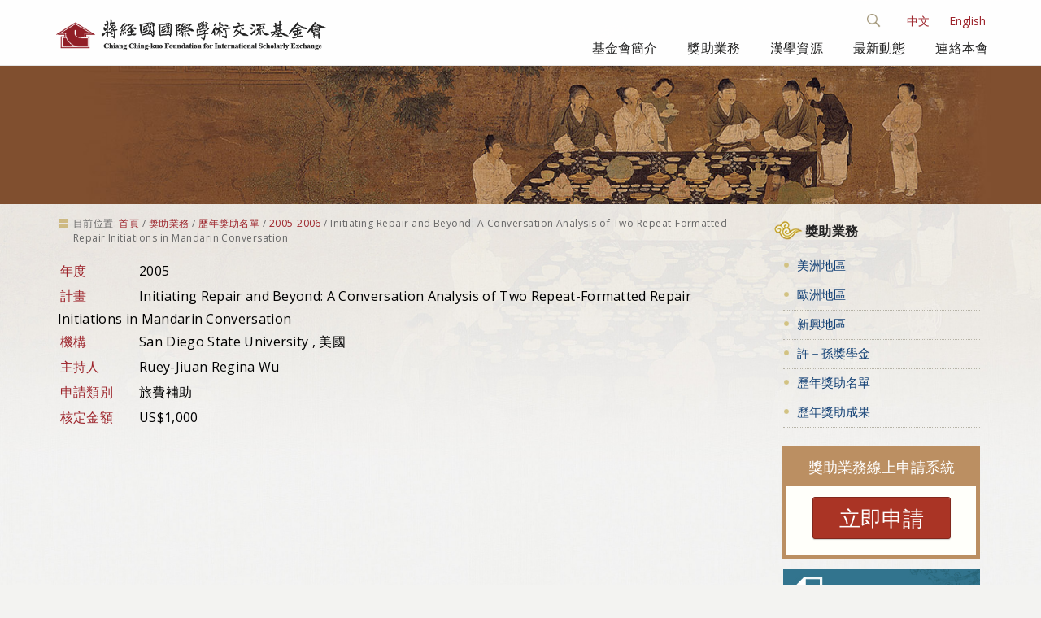

--- FILE ---
content_type: text/html;charset=utf-8
request_url: http://www.cckf.org/zh/programs/recipients/2005/02420
body_size: 5376
content:

<!DOCTYPE html>

<html xmlns="http://www.w3.org/1999/xhtml" lang="zh">

  
    
    
    
    


<head>
  <meta http-equiv="Content-Type" content="text/html; charset=utf-8" />

  
    <base href="http://www.cckf.org/zh/programs/recipients/2005/02420" /><!--[if lt IE 7]></base><![endif]-->
  

  
    <meta content="San Diego State University" name="DC.description" /><meta content="San Diego State University" name="description" /><meta content="text/plain" name="DC.format" /><meta content="獎助" name="DC.type" /><meta content="2016-08-22T22:13:20+08:00" name="DC.date.modified" /><meta content="2016-07-28T23:14:18+08:00" name="DC.date.created" /><meta content="zh" name="DC.language" />

  
    <style type="text/css" media="all">@import url(http://www.cckf.org/portal_css/CCKF%20Theme/resourcejquery-cachekey-254c3d8b50fc95e2d8314379628b6d58.css);</style>
    <link rel="stylesheet" type="text/css" media="screen" href="http://www.cckf.org/portal_css/CCKF%20Theme/reset-cachekey-a00356891d6458674aa9d599df80c84d.css" />
    <link rel="stylesheet" type="text/css" href="http://www.cckf.org/portal_css/CCKF%20Theme/base-cachekey-68897783e9252b9a7c46795350cfa57f.css" />
    <link rel="stylesheet" type="text/css" media="screen" href="http://www.cckf.org/portal_css/CCKF%20Theme/resourceplone.app.jquerytools.dateinput-cachekey-504901f63c0941f982a2666380a4b570.css" />
        <!--[if lt IE 8]>    
    
    <link rel="stylesheet" type="text/css" media="screen" href="http://www.cckf.org/portal_css/CCKF%20Theme/IEFixes-cachekey-9a96f874ff37f66241a3f50b2957b607.css" />
        <![endif]-->
    
    <link rel="stylesheet" type="text/css" href="http://www.cckf.org/portal_css/CCKF%20Theme/resourceplone.formwidget.datetimestyles-cachekey-5bd40668e51e32527fe03b4acbd0168d.css" />
    <style type="text/css" media="screen">@import url(http://www.cckf.org/portal_css/CCKF%20Theme/resourceplone.formwidget.autocompletejquery.autocomplete-cachekey-d2aa15f1c4776f7b869051dbc28c03a5.css);</style>
    <link rel="stylesheet" type="text/css" media="screen" href="http://www.cckf.org/portal_css/CCKF%20Theme/resourceplone.formwidget.querystring.querywidget-cachekey-4caf485291943297baf84f102cff9fbc.css" />
    <link rel="stylesheet" type="text/css" media="screen" href="http://www.cckf.org/portal_css/CCKF%20Theme/themecckf.themecssmain-cachekey-ca77b0829548d0b0ae057bf9a93a2736.css" />
    <style type="text/css">@import url(http://www.cckf.org/portal_css/CCKF%20Theme/themecckf.themecsszozo.accordion.min-cachekey-498a5196663a3a4eacc08ce0d71d2521.css);</style>
    <link rel="stylesheet" type="text/css" media="all" href="http://www.cckf.org/portal_css/CCKF%20Theme/ploneCustom-cachekey-7a0b827e8ef5f8b605bbf52f0b87eee4.css" />
    <link rel="stylesheet" type="text/css" media="screen" href="http://www.cckf.org/portal_css/CCKF%20Theme/resourcecollective.covercsscontentchooser-cachekey-9fcb35c41106a1c89ee31ad112e07a03.css" />

  
  
    <script type="text/javascript" src="http://www.cckf.org/portal_javascripts/CCKF%20Theme/resourceplone.app.jquery-cachekey-5712badad440c4f767af4009ef25ed63.js"></script>
    <script type="text/javascript" src="http://www.cckf.org/portal_javascripts/CCKF%20Theme/resourceplone.formwidget.recurrencejquery.tmpl-beta1-cachekey-a6b317ffd84c23be7c7f554e7619e368.js"></script>
    <script type="text/javascript" src="http://www.cckf.org/portal_javascripts/CCKF%20Theme/++theme++cckf.theme/js/main.js"></script>
    <script type="text/javascript" src="http://www.cckf.org/portal_javascripts/CCKF%20Theme/resourcejquery.cookie-cachekey-0092bb0af502afb9fa2601a4686b1ff9.js"></script>
    <script type="text/javascript" src="http://www.cckf.org/portal_javascripts/CCKF%20Theme/resourcecollective.galleria-cachekey-54bda0a20a265c57cb173e5b032a013a.js"></script>
    <script type="text/javascript" src="http://www.cckf.org/portal_javascripts/CCKF%20Theme/resourcecollective.js.bootstrapjsbootstrap.min-cachekey-83e0501a02faaa8a5ee514c9a0b0fe9b.js"></script>
    <script type="text/javascript" src="http://www.cckf.org/portal_javascripts/CCKF%20Theme/resourcecollective.coverjsmain-cachekey-5ba93f28733409bf26c343cea2c79395.js"></script>


<link rel="alternate" href="http://www.cckf.org/zh/rams/recipients/2005/02420" hreflang="zh" /><link rel="alternate" href="http://www.cckf.org/en/rams/recipients/2005/02420" hreflang="en" />

<title>Initiating Repair and Beyond: A Conversation Analysis of Two Repeat-Formatted Repair Initiations in Mandarin Conversation &mdash; 蔣經國基金會</title>
    
    <link rel="canonical" href="http://www.cckf.org/zh/programs/recipients/2005/02420" />
<script type="text/javascript">
        jQuery(function($){
            if (typeof($.datepicker) != "undefined"){
              $.datepicker.setDefaults(
                jQuery.extend($.datepicker.regional[''],
                {dateFormat: 'yy/mm/dd'}));
            }
        });
        </script>




    <link rel="search" href="http://www.cckf.org/zh/@@search" title="搜尋網站" />



    <link rel="shortcut icon" type="image/x-icon" href="http://www.cckf.org/++theme++cckf.theme/img/favicon.ico" />
    <link rel="apple-touch-icon" href="http://www.cckf.org/++theme++cckf.theme/img/touch_icon.png" />


    <link href="http://fonts.googleapis.com/css?family=Open+Sans:400,300,700|Open+Sans+Condensed:300|Lora" type="text/css" rel="stylesheet">
    <script src="++theme++cckf.theme/js/search.js"></script>
    <script src="++theme++cckf.theme/js/zozo.accordion.min.js"></script>

    
    
    
    
    

    <meta name="viewport" content="width=device-width, initial-scale=0.6666, maximum-scale=1.0, minimum-scale=0.6666" />
    <meta name="generator" content="Plone - http://plone.org" />
  
</head>

<body class="template-grant_view portaltype-grant site-zh section-programs subsection-recipients subsection-recipients-2005 subsection-recipients-2005-02420 icons-on userrole-anonymous" dir="ltr">

<div id="bg"> </div>

<div id="visual-portal-wrapper">

  <div id="portal-top">
    <div>
      <div id="portal-header">
    <div id="portal-personaltools-wrapper">

<p class="hiddenStructure">個人工具</p>



<ul class="actionMenu deactivated" id="portal-personaltools">
  <li id="anon-personalbar">
    
        <a href="http://www.cckf.org/zh/login" id="personaltools-login">登入</a>
    
  </li>
</ul>

</div>


<ul id="portal-languageselector">
    
    <li class="currentLanguage language-zh">
        <a href="http://www.cckf.org/@@multilingual-selector/3c49be450d744dc2bdb6f5ced06fee3c/zh?set_language=zh" title="中文">中文</a>
    </li>
    
    
    <li class="language-en">
        <a href="http://www.cckf.org/@@multilingual-selector/3c49be450d744dc2bdb6f5ced06fee3c/en?set_language=en" title="English">English</a>
    </li>
    
</ul>

<div id="ct-search" class="ct-search">

  <form id="searchGadget_form" action="http://www.cckf.org/zh/@@search">

  <div class="ct-search-input-wrap">

  <input class="ct-search-input" name="SearchableText" type="text" size="18" title="搜尋網站" placeholder="搜尋網站" accesskey="4" id="searchGadget" />

  <input class="ct-search-submit" type="submit" value="搜尋" />

  <span class="ct-icon-search"></span>

  </div>
  </form>

</div>

<a id="portal-logo" title="首頁" accesskey="1" href="http://www.cckf.org/zh">
  <img src="++theme++cckf.theme/img/logo.png" alt="" /></a>

<div id="themenu">
  <div id="navbar-wrapper">
    <nav id="mainMenu" class="tencol last">
    <a class="toggleMenu" style="display: none;" href="#">選單 <span class="expandicon"><img src="++theme++cckf.theme/img/menu-expand.png"></span></a>
    <ul class="nav" style="display: block;">
    
    <li class="">
    <a class="rootmenulink" href="http://www.cckf.org/zh/about">基金會簡介</a>
    </li>
    <li class="">
    <a class="rootmenulink" href="http://www.cckf.org/zh/programs">獎助業務</a>
    </li>
    <li class="">
    <a class="rootmenulink" href="http://www.cckf.org/zh/sino">漢學資源</a></li>
    <li class=""></li>
    <li class="">
    <a class="rootmenulink" href="http://www.cckf.org/zh/events">最新動態</a></li>
    <li class="">
    <a class="rootmenulink" href="http://www.cckf.org/zh/contact">連絡本會</a></li>
    <li id="mini-searchbox" class="displayNav">
    <form action="#/search" name="searchform">
      <input type="text" class="searchField inputLabel inputLabelActive" title="Search" size="18" name="SearchableText">
      <button value="label_search" type="submit" class="searchButton"><img alt="Search" src="++theme++cckf.theme/img/search-icon.png"></button>
    </form>
    </li>
    </ul>
    </nav>
  </div>
</div>

</div>

    </div>
  </div>

  <div id="banner"></div>

  <div style="margin: 0 auto; max-width: 1180px;">

  <div id="portal-columns" class="row">

    <div id="portal-column-content" class="cell width-3:4 position-0">

      <div id="viewlet-above-content"><div id="portal-breadcrumbs">

    <span id="breadcrumbs-you-are-here">目前位置:</span>
    <span id="breadcrumbs-home">
        <a href="http://www.cckf.org/zh">首頁</a>
        <span class="breadcrumbSeparator">
            /
            
        </span>
    </span>
    <span id="breadcrumbs-1" dir="ltr">
        
            <a href="http://www.cckf.org/zh/programs">獎助業務</a>
            <span class="breadcrumbSeparator">
                /
                
            </span>
            
         
    </span>
    <span id="breadcrumbs-2" dir="ltr">
        
            <a href="http://www.cckf.org/zh/programs/recipients">歷年獎助名單</a>
            <span class="breadcrumbSeparator">
                /
                
            </span>
            
         
    </span>
    <span id="breadcrumbs-3" dir="ltr">
        
            <a href="http://www.cckf.org/zh/programs/recipients/2005">2005-2006</a>
            <span class="breadcrumbSeparator">
                /
                
            </span>
            
         
    </span>
    <span id="breadcrumbs-4" dir="ltr">
        
            
            
            <span id="breadcrumbs-current">Initiating Repair and Beyond: A Conversation Analysis of Two Repeat-Formatted Repair Initiations in Mandarin Conversation</span>
         
    </span>

</div>
</div>

      
        <div class="">
          
          

    <dl class="portalMessage info" id="kssPortalMessage" style="display:none">
        <dt>Info</dt>
        <dd></dd>
    </dl>


          
            <div id="content">
            
<div>
<label class="fieldHead">年度</label>
<span style="display: none">:</span>
2005
</div>

            
              <div id="viewlet-above-content-title"></div>
              
<label class="fieldHead">計畫</label>
<span class="forText">:</span>
Initiating Repair and Beyond: A Conversation Analysis of Two Repeat-Formatted Repair Initiations in Mandarin Conversation

              <div id="viewlet-below-content-title">
</div>
              
<div>
<label class="fieldHead">機構</label>
<span class="forText">:</span>
San Diego State University


, 美國

</div>

              <div id="viewlet-above-content-body"></div>
              <div id="content-core">
                
<div>
<label class="fieldHead">主持人</label>
<span class="forText">:</span>
Ruey-Jiuan Regina Wu
</div>
<div>
<label class="fieldHead">申請類別</label>
<span class="forText">:</span>
旅費補助
</div>
<div>
<label class="fieldHead">核定金額</label>
<span class="forText">:</span>
US$1,000
</div>


              </div>
              <div id="viewlet-below-content-body">




    <div class="visualClear"><!-- --></div>

    <div class="documentActions">
        

        

    </div>

</div>
            
            </div>
          

          
        </div>
      

      <div id="viewlet-below-content">





</div>

    </div>

    
      
      <div id="portal-column-two" class="cell width-1:4 position-3:4">
        
          
<div class="portletWrapper" data-portlethash="706c6f6e652e7269676874636f6c756d6e0a636f6e746578740a2f63636b662f7a682f70726f6772616d730a313233" id="portletwrapper-706c6f6e652e7269676874636f6c756d6e0a636f6e746578740a2f63636b662f7a682f70726f6772616d730a313233">
<dl class="portlet portletStaticText portlet-static-734e52a9696d52d9">

    <dt class="portletHeader">
        <span class="portletTopLeft"></span>
        <span>
           <a class="tile" href="/cckf/zh/program">獎助業務</a>
        </span>
        <span class="portletTopRight"></span>
    </dt>

    <dd class="portletItem odd">
        <div id="sidebar">
<div class="sideblock">
<h3 class="title"><a title="" href="http://www.cckf.org/zh/programs/american" class="internal-link" target="_self"><span class="internal-link">美洲地區</span></a></h3>
</div>
<div class="sideblock">
<h3 class="title"><span class="internal-link"><a title="" href="http://www.cckf.org/zh/programs/european" class="internal-link" target="_self">歐洲地區</a> 　</span></h3>
</div>
<div class="sideblock">
<h3 class="title"><a title="" href="http://www.cckf.org/zh/programs/small_grants" class="internal-link" target="_self"><span class="internal-link">新興地區</span></a></h3>
</div>
<div class="sideblock">
<h3 class="title"><a title="" href="http://www.cckf.org/zh/programs/programs/8a31-5b6b734e5b7891d1" class="internal-link" target="_self"><span class="internal-link">許－孫獎學金</span></a></h3>
</div>
<div class="sideblock">
<h3 class="title"><a title="" href="http://www.cckf.org/zh/programs/recipients" class="internal-link" target="_self"><span class="internal-link">歷年獎助名單</span></a></h3>
</div>
<div class="sideblock">
<h3 class="title"><a title="" href="http://www.cckf.org/zh/programs/results" class="internal-link" target="_self"><span class="internal-link">歷年獎助成果</span></a></h3>
</div>
</div>
        
            <span class="portletBottomLeft"></span>
            <span class="portletBottomRight"></span>
        
    </dd>
    
    

</dl>
</div>

<div class="portletWrapper" data-portlethash="706c6f6e652e7269676874636f6c756d6e0a636f6e746578740a2f63636b662f7a682f70726f6772616d730a706f72746c65745f737461746963" id="portletwrapper-706c6f6e652e7269676874636f6c756d6e0a636f6e746578740a2f63636b662f7a682f70726f6772616d730a706f72746c65745f737461746963"><div class="portletStaticText portlet-static-banner"><div class="apply-box">
<div class="orange looking tagged" id="apply"><a class="top" href="http://application.cckf.org.tw/c-login.html" target="_blank"> <span>獎助業務線上申請系統</span></a>
<ul>
<li>
<div id="apply-container"><span class="apply-button"><a class="top" href="http://application.cckf.org.tw/c-login.html" target="_blank">立即申請</a></span></div>
</li>
</ul>
</div>
</div>
<div class="banner-box"><a href="http://www.cckf.org/zh/programs/search"><img src="http://www.cckf.org/zh/media/programs/grant-search-c.jpg" alt="grant-search-c.jpg" title="grant-search-c.jpg" class="image-inline" width="100%" /></a></div>
</div>

</div>




        
      </div>
    

  </div>

  </div>

  <div class="visualClear"><!-- --></div>

  <div id="portal-footer">
    <div id="footer-container">
  <div class="footColumn">
    <dl class="footSection">
      <dt class="footSectionHeader"><img src="++theme++cckf.theme/img/title.png"></dt>
      <dd class="footSectionBody">104037 臺北市中山區北安路303號</dd>
      <dd class="footSectionBody">Copyright &copy; 2026</dd>
    </dl>
  </div>
  <div class="footColumn">
    <dl class="footSection footMessage">
      <dt class="footSectionHeader"></dt>
      <dd class="footSectionBody"><span>電話</span>: +886-2-2704-5333</dd>
      <dd class="footSectionBody"><span>傳真</span>: +886-2-2701-6762</dd>
      <dd class="footSectionBody">E-mail: <a href="mailto:cckf@ms1.hinet.net">cckf@ms1.hinet.net</a></dd>
    </dl>
  </div>
  <div class="footColumn-last">
    <dl class="footSection">
      <dt class="footSectionHeader"><img src="++theme++cckf.theme/img/qrcode.png"></dt>
    </dl>
  </div>
  <div class="browser-info">
      <span class="suggest-info">建議使用 IE 9.0 以上或新版 FireFox、Chrome 瀏覽器，最佳顯示解析度 1024x768 以上。</span>
  </div>
</div>

<script>
  (function(i,s,o,g,r,a,m){i['GoogleAnalyticsObject']=r;i[r]=i[r]||function(){
  (i[r].q=i[r].q||[]).push(arguments)},i[r].l=1*new Date();a=s.createElement(o),
  m=s.getElementsByTagName(o)[0];a.async=1;a.src=g;m.parentNode.insertBefore(a,m)
  })(window,document,'script','https://www.google-analytics.com/analytics.js','ga');

  ga('create', 'UA-39975455-4', 'auto');
  ga('send', 'pageview');

</script>
  </div>

</div>
<script src="++theme++cckf.theme/js/script.js"></script>
</body>
</html>


